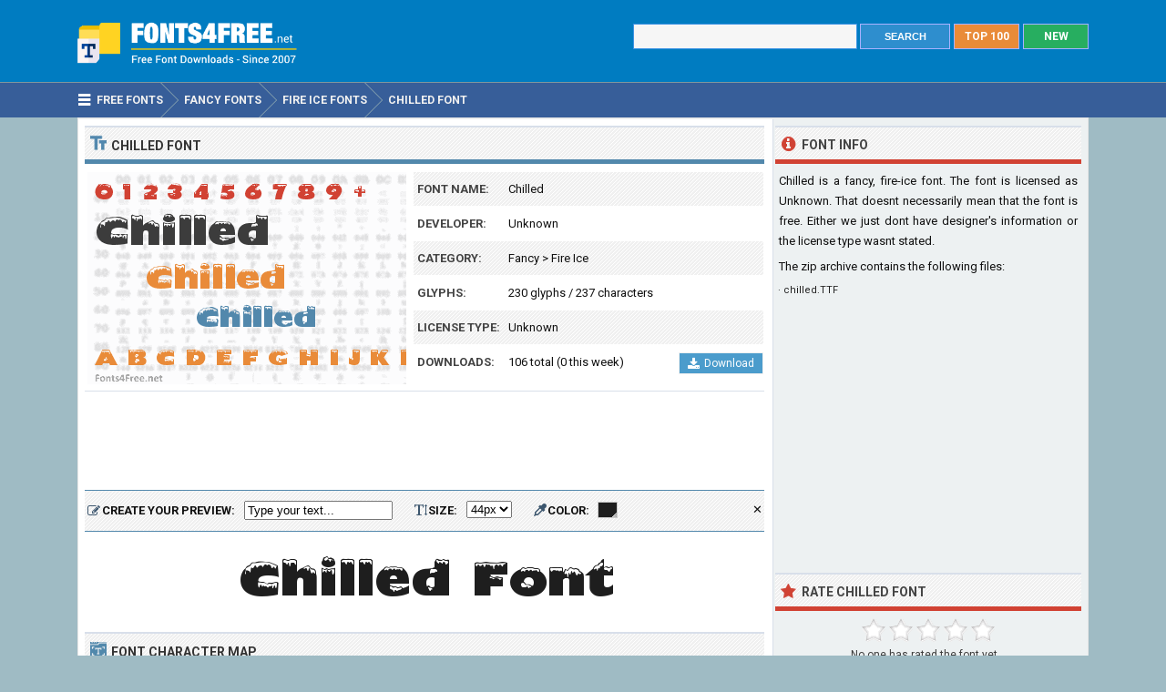

--- FILE ---
content_type: text/html; charset=utf-8
request_url: https://www.fonts4free.net/chilled-font.html
body_size: 4791
content:
<!DOCTYPE html> 
<html lang="en">
<head>
<title>Chilled Font Download - Fonts4Free</title>
<meta http-equiv="Content-Type" content="text/html; charset=UTF-8" />
<meta name="Description" content="Chilled font is a fancy, fire-ice font. Chilled font has no license information." />
<meta name="viewport" content="width=device-width, initial-scale=1">
<meta property="og:url" content="https://www.fonts4free.net/chilled-font.html" />
<meta property="og:type" content="website" />
<meta property="og:title" content="Chilled Font" />
<meta property="og:image" content="https://www.fonts4free.net/images/ch/chilled-font.png" />
<meta property="og:description" content="Chilled font is a fancy, fire-ice font. Chilled font has no license information." />
<link rel="preconnect" href="https://fonts.gstatic.com" crossorigin>
<link rel="preload" as="style" href="https://fonts.googleapis.com/css2?family=Roboto:wght@400;700&display=swap">
<link rel="stylesheet" media="print" onload="this.onload=null;this.removeAttribute('media');" href="https://fonts.googleapis.com/css2?family=Roboto:wght@400;700&display=swap">
<noscript><link rel="stylesheet" href="https://fonts.googleapis.com/css2?family=Roboto:wght@400;700&display=swap"></noscript>
<link rel="stylesheet" type="text/css" href="https://www.fonts4free.net/style.css" />
<link rel="icon" type="image/png" href="https://www.fonts4free.net/favicon-96x96.png" sizes="96x96" />
<link rel="icon" type="image/svg+xml" href="https://www.fonts4free.net/favicon.svg" />
<link rel="shortcut icon" sizes="16x16" href="https://www.fonts4free.net/favicon.ico" />
<link rel="apple-touch-icon" sizes="180x180" href="https://www.fonts4free.net/apple-touch-icon.png" />
<meta name="apple-mobile-web-app-title" content="Fonts4Free" />
<link rel="manifest" href="https://www.fonts4free.net/site.webmanifest" />
<style>.sf1,.sf2,.sf3,.sf4,.sf5,.sf6,.sf7,.sf8,.sf9,.sf10{display:block;background:url(https://www.fonts4free.net/images/ch/chilled-similar.png) no-repeat; }
.sf1{background-position:0 0;width:340px;height:35px;}.sf2{background-position:0 -35px;width:340px;height:35px;}.sf3{background-position:0 -70px;width:340px;height:35px;}.sf4{background-position:0 -105px;width:340px;height:35px;}.sf5{background-position:0 -140px;width:340px;height:35px;}.sf6{background-position:0 -175px;width:340px;height:35px;}.sf7{background-position:0 -210px;width:340px;height:35px;}.sf8{background-position:0 -245px;width:340px;height:35px;}.sf9{background-position:0 -280px;width:340px;height:35px;}.sf10{background-position:0 -315px;width:340px;height:35px;}
</style>
</head>
<body>

<div class="titleblock">
<div class="topcontainer">
<div class="logo"><a href="https://www.fonts4free.net"><img src="https://www.fonts4free.net/graphics/logo.png" alt="Fonts 4 Free" width="273" height="60" class="logoimage" /></a></div>

<div class="topright">
<a href="https://www.fonts4free.net/new-fonts.html" class="plain bo"><div class="recenttop">NEW</div></a>
<a href="https://www.fonts4free.net/top100-fonts.html" class="plain bo"><div class="top100top">TOP 100</div></a>
<div class="searchform">
<form id="fontsearch" class="fontsearch" method="GET" action="https://www.fonts4free.net/search.php">
<input id="keyword" class="inputtext" type="text" name="word" value="" onkeyup="suggest(event);" onblur="hidesuggestions();" required="required" /> 
<input type="submit" value="SEARCH" class="searchbutton" />
<div id="suggestions"><div id="suggest"></div></div></form>
</div>

</div>

</div>
</div>

<div class="navigation">
<div class="topcontainer">
<nav class="navbar">
<span id="pull"><span class="sp_mobilenavicon"></span>Menu</span>
<ul itemscope itemtype="http://schema.org/BreadcrumbList">
<li itemprop="itemListElement" itemscope itemtype="http://schema.org/ListItem"><a href="https://www.fonts4free.net/" class="brlink" itemprop="item"><span class="sp_navicon"></span><span itemprop="name">Free Fonts</span></a><meta itemprop="position" content="1" /></li>
<li itemprop="itemListElement" itemscope itemtype="http://schema.org/ListItem"><a href="https://www.fonts4free.net/fancy/" class="brlink" itemprop="item"><span itemprop="name">Fancy Fonts</span></a><meta itemprop="position" content="2" /></li>
<li itemprop="itemListElement" itemscope itemtype="http://schema.org/ListItem"><a href="https://www.fonts4free.net/fancy/fire-ice-fonts.html" class="brlink" itemprop="item"><span itemprop="name">Fire Ice Fonts</span></a><meta itemprop="position" content="3" /></li>
<li itemprop="itemListElement" itemscope itemtype="http://schema.org/ListItem"><a href="https://www.fonts4free.net/chilled-font.html" class="brlink" itemprop="item"><span itemprop="name">Chilled Font</span></a><meta itemprop="position" content="4" /></li>
</ul>
</nav>
<div class="mobile_buttons">
<div class="mobile_search" id="mobile_search"><span class="sp_search"></span><span class="mobiletext">SEARCH FONTS</span></div>
<div>
<form id="searchform_mobile" class="searchform_mobile" method="GET" action="https://www.fonts4free.net/search.php">
<input id="keyword_mobile" class="inputtext_mobile" type="text" name="word" value="" /> 
<input type="submit" value="Search" class="searchbutton_mobile" />
</form>
</div>
</div>

</div>
</div>

<div class="container" itemscope itemtype="https://schema.org/SoftwareApplication">
<div class="content">

<div class="leftdiv">
<div class="ldiv"><span class="sp_typeface"></span>Chilled Font</div>
<div class="font_image"><meta itemprop="screenshot" content="https://www.fonts4free.net/images/ch/chilled-font.png" /><img src="https://www.fonts4free.net/images/ch/chilled-font.png" alt="Chilled Font" width="350" height="233" class="fontexamples" /></div>
<div id="font_information" class="font_information">
<div class="tabletr"><span class="tab">Font Name:</span><span class="value" itemprop="name">Chilled</span></div>
<div class="tabletrsimple"><span class="tab">Developer:</span><span class="value" itemprop="publisher">Unknown</span></div>
<div class="tabletr"><span class="tab">Category:</span><span class="value" itemprop="applicationCategory"><a href="https://www.fonts4free.net/fancy/" class="bplain">Fancy</a> > <a href="https://www.fonts4free.net/fancy/fire-ice-fonts.html" class="bplain">Fire Ice</a></span></div>
<div class="tabletrsimple"><span class="tab">Glyphs:</span><span class="value">230 glyphs / 237 characters</span></div>
<div class="tabletr"><span class="tab">License Type:</span><span class="value">Unknown</span></div>
<div class="tabletrsimple"><span class="tab">Downloads:</span><span class="value" itemprop="interactionCount">106 total (0 this week)</span><span class="button_download"><a href="#" onclick="downloadFont('https://www.fonts4free.net/includes/download.php?id=9541&amp;font=chilled','download_font');  return false;"><span class="sp_b_download"></span>Download</a></span></div>
</div><div id="clear" style="clear:both;"></div>
<div id="download_font" class="download_font"></div>
<div class="bann">

<!-- Fonts4Free 468x60 R -->
<ins class="adsbygoogle banntop"
     data-ad-client="ca-pub-6200851690239130"
     data-ad-slot="9238865558"></ins>
<script>
(adsbygoogle = window.adsbygoogle || []).push({});
</script></div>
<form id="testdrive" name="testdrive" method="GET" class="testdrive" onsubmit="return false;">
<span class="sp_preview"></span><span class="testdrivetext">CREATE YOUR PREVIEW:</span>
<input id="fid" type="hidden" name="fid" value="9541" />
<input id="fseo" type="hidden" name="fseo" value="chilled" />
<input id="fname" type="hidden" name="fname" value="Chilled" />
<input id="fcase" type="hidden" name="fcase" value="Abc" />
<input type="text" id="customtext" name="customtext" onclick="if(this.value=='Type your text...')this.value='';" value="Type your text..." onkeyup="fontviewer();" size="22" class="renderinput">
<span class="sp_textsize"></span><span class="testdrivetext">SIZE:</span><select id="fsize" name="fsize" onChange="fontviewer();" class="rendersize"><option value="24">24px</option>
<option value="28">28px</option>
<option value="32">32px</option>
<option value="36">36px</option>
<option value="40">40px</option>
<option value="44" selected>44px</option>
<option value="48">48px</option>
<option value="52">52px</option>
<option value="56">56px</option>
<option value="60">60px</option>
</select>
<span class="sp_pickcolor"></span><span class="testdrivetext">COLOR: </span><input id="fcolor" name="fcolor" type="text" value="#1E1E1E" onChange="fontviewer();" />
<span id="reset" class="reset" title="Reset all settings" onClick="reset();">&#x2715;</span>
<span id="waiting" class="waiting"></span>
</form><img id="font_preview" class="font_preview" src="https://www.fonts4free.net/images/ch/chilled-preview.png" alt="Chilled Font Preview" width="750" height="90" loading="lazy" /></div><div class="leftdiv">
<div class="ldiv"><span class="sp_charactermap"></span>Font Character Map</div>
<div class="charactermap"><img id="font_charmap" src="https://www.fonts4free.net/images/ch/chilled-font-charmap.png" alt="Chilled Font Character Map" class="font_charmap" loading="lazy" /></div>
<p class="just"><span class="sp_tip"></span>Chilled font contains 237 defined characters and 230 unique glyphs.</p><p class="just">The font contains characters from the following unicode character ranges: Basic Latin (93), Latin-1 Supplement (83), Latin Extended-A (15), Latin Extended-B (1), Spacing Modifier Letters (8), Greek and Coptic (3), General Punctuation (15), Currency Symbols (1), Letterlike Symbols (1), Mathematical Operators (12), Geometric Shapes (1), Private Use Area (3).</p>
</div>
<div class="bann">

<!-- Fonts4Free 728x90 R -->
<ins class="adsbygoogle"
     style="display:block"
     data-ad-client="ca-pub-6200851690239130"
     data-ad-slot="8349594751"
     data-ad-format="horizontal"></ins>
<script>
(adsbygoogle = window.adsbygoogle || []).push({});
</script></div>
<div class="leftdiv">
<div class="ldiv"><span class="sp_metadata"></span>Font Metadata</div>
<ul class="font_details"><li><div class="dbox"><span class="rtab">Font Name:</span><span class="dvalue">Chilled Regular</span></div></li><li><div class="dbox"><span class="rtab">Subfamily:</span><span class="dvalue">Regular</span></div></li><li><div class="dbox"><span class="rtab">Version:</span><span class="dvalue">Altsys Fontographer 3.5  7/27/95</span></div></li></ul>
</div>

<div class="leftdiv">
<div class="ldiv"><span class="sp_commentadd"></span><div class="comments_top" id="comments_top"></div>Comments &amp; Questions</div><div class="comments" id="comments"><p>No comments yet. Be the first to comment.</p></div><p class="submitreview">Submit a comment, question or review about Chilled font</p>
<div id="commentarea">
<form id="commentform">
<input type="hidden" id="font" name="font" value="chilled">
<input type="hidden" id="id" name="id" value="9541">
<div class="submitcomment">
<div class="formavatar"><img src="https://www.fonts4free.net/graphics/noavatar.png" width="50" height="50" alt="avatar" /></div>
<div class="formreview"><textarea placeholder="Add a comment" id="review" name="review" class="formmessage" required></textarea></div>
</div>

<div class="ratingline"></div>

<div class="formlogin" id="formlogin"></div>
<div class="formdata" id="formdata"></div>
</form>
</div>
<div id="posted"></div>

</div>
</div>

<div class="right">

<div class="rightdiv">
<div class="rdivinfo"><span class="sp_info"></span>Font Info</div>
<p class="just">Chilled is a fancy, fire-ice font. The font is licensed as Unknown. That doesnt necessarily mean that the font is free. Either we just dont have designer's information or the license type wasnt stated.</p>
<p>The zip archive contains the following files: </p><ul id ="filecontents"><li>&#183;&nbsp;chilled.TTF</li></ul>
</div>

<div class="rightdiv">
<div class="bannfxd">
<!-- Fonts4Free 336x280 R -->
<ins class="adsbygoogle"
     style="display:block"
     data-ad-client="ca-pub-6200851690239130"
     data-ad-slot="3939525157"
     data-ad-format="auto"></ins>
<script>
(adsbygoogle = window.adsbygoogle || []).push({});
</script></div></div>

<div class="rightdiv">
<div class="rdivrating"><span class="sp_star"></span>Rate Chilled Font</div>
<div class="ratingblock"><div id="unit_long9541">  <ul id="unit_ul9541" class="unit-rating" style="width:150px;">     <li class="current-rating" style="width:0px;">Point 0.00/5</li><li ><a href="javascript:void(0)" title="1 stars" class="r1-unit rater" onclick="rateSite('1','9541','5'); return false;">1</a></li><li ><a href="javascript:void(0)" title="2 stars" class="r2-unit rater" onclick="rateSite('2','9541','5'); return false;">2</a></li><li ><a href="javascript:void(0)" title="3 stars" class="r3-unit rater" onclick="rateSite('3','9541','5'); return false;">3</a></li><li ><a href="javascript:void(0)" title="4 stars" class="r4-unit rater" onclick="rateSite('4','9541','5'); return false;">4</a></li><li ><a href="javascript:void(0)" title="5 stars" class="r5-unit rater" onclick="rateSite('5','9541','5'); return false;">5</a></li>  </ul><p class="small cent">No one has rated the font yet...</p></div></div>
</div>

<div class="rightdiv">
<div class="rdivsimilar"><span class="sp_similar"></span>Similar Fonts</div><div class="fontitemright"><a href="https://www.fonts4free.net/blazed-font.html"><span class="sf1"></span></a><div class="fontsub">Blazed by Bright Ideas Magazine</div></div><div class="fontitemright"><a href="https://www.fonts4free.net/alaskan-nights-font.html"><span class="sf2"></span></a><div class="fontsub">Alaskan Nights by Adam Wunn</div></div><div class="fontitemright"><a href="https://www.fonts4free.net/firestarter-font.html"><span class="sf3"></span></a><div class="fontsub">Firestarter by Pizzadude</div></div><div class="fontitemright"><a href="https://www.fonts4free.net/ice-caps-font.html"><span class="sf4"></span></a><div class="fontsub">Ice Caps by The Font Nook</div></div><div class="fontitemright"><a href="https://www.fonts4free.net/cheap-fire-font.html"><span class="sf5"></span></a><div class="fontsub">Cheap Fire by Richard D. Collins</div></div><div class="fontitemright"><a href="https://www.fonts4free.net/almonte-snow-font.html"><span class="sf6"></span></a><div class="fontsub">Almonte Snow by Typodermic Fonts</div></div><div class="fontitemright"><a href="https://www.fonts4free.net/igloo-laser-font.html"><span class="sf7"></span></a><div class="fontsub">Igloo Laser</div></div><div class="fontitemright"><a href="https://www.fonts4free.net/guevara-font.html"><span class="sf8"></span></a><div class="fontsub">Guevara by Levi Halmos</div></div><div class="fontitemright"><a href="https://www.fonts4free.net/char-bb-font.html"><span class="sf9"></span></a><div class="fontsub">Char BB by Blambot</div></div><div class="fontitemright"><a href="https://www.fonts4free.net/phoenix-font.html"><span class="sf10"></span></a><div class="fontsub">Phoenix by Gaut Fonts</div></div></div>

<div class="rightdiv">
<div class="rdivtop"><span class="sp_popular"></span>Font Download Stats</div>
<img src="https://www.fonts4free.net/images/ch/chilled-download-stats.png" alt="Chilled Font Download Stats" width="340" height="220" class="download-stats" loading="lazy" />
</div>

</div>
<div style="clear:both; text-align:left"></div><div class="scrolldiv">
<a href="#" class="scrollup">Scroll</a>
</div>
</div>

<div class="footer">
<div class="bottomcontainer">
<div class="footerlinks"><span class="bottom">&copy; 2007-2026</span> &#9679; <a class="bottom" href="https://www.fonts4free.net/terms-of-use.html" rel="nofollow">Terms of Use</a> &#9679; <a class="bottom" href="https://www.fonts4free.net/privacy-policy.html" rel="nofollow">Privacy Policy</a> &#9679; <a class="bottom" href="https://www.fonts4free.net/contact.html" rel="nofollow">Contact</a></div>
<div class="footertext">Fonts4Free.net is a font repository that offers over 10.000 freeware and shareware TrueType (.ttf) or OpenType (.otf) fonts with a live custom phrase preview option. The fonts presented on this website are their authors' property, and are either freeware, shareware, demo versions or public domain. For correct licensing, please contact the designer of the font.<span class="footerext">All fonts at Fonts4Free can be downloaded freely, we do not sell any fonts in our archive. A downloaded file contains typeface file, readme file, license aggrement and normal, italic, bold versions of the font if available.</span></div>
</div>
</div>

<div id="fb-root"></div>
<script src="//ajax.googleapis.com/ajax/libs/jquery/2.1.3/jquery.min.js"></script>
<script src="https://www.fonts4free.net/js/fonts4free.min.js"></script>
<script async src="https://pagead2.googlesyndication.com/pagead/js/adsbygoogle.js?client=ca-pub-6200851690239130" crossorigin="anonymous"></script>
<script>
var sc_project=3474046;
var sc_invisible=1;
var sc_security="dea78678";
var sc_https=1;
var scJsHost = "https://secure.";
(function() {
    var s = document.createElement("script");
    s.type = "text/javascript";
    s.src = scJsHost + "statcounter.com/counter/counter.js";
    s.async = true;
    s.defer = true;
    document.body.appendChild(s);
})();
</script></body>
</html>

--- FILE ---
content_type: text/html; charset=utf-8
request_url: https://www.google.com/recaptcha/api2/aframe
body_size: 268
content:
<!DOCTYPE HTML><html><head><meta http-equiv="content-type" content="text/html; charset=UTF-8"></head><body><script nonce="B7hnbutGZSKhIExOTY0zYQ">/** Anti-fraud and anti-abuse applications only. See google.com/recaptcha */ try{var clients={'sodar':'https://pagead2.googlesyndication.com/pagead/sodar?'};window.addEventListener("message",function(a){try{if(a.source===window.parent){var b=JSON.parse(a.data);var c=clients[b['id']];if(c){var d=document.createElement('img');d.src=c+b['params']+'&rc='+(localStorage.getItem("rc::a")?sessionStorage.getItem("rc::b"):"");window.document.body.appendChild(d);sessionStorage.setItem("rc::e",parseInt(sessionStorage.getItem("rc::e")||0)+1);localStorage.setItem("rc::h",'1769842097959');}}}catch(b){}});window.parent.postMessage("_grecaptcha_ready", "*");}catch(b){}</script></body></html>